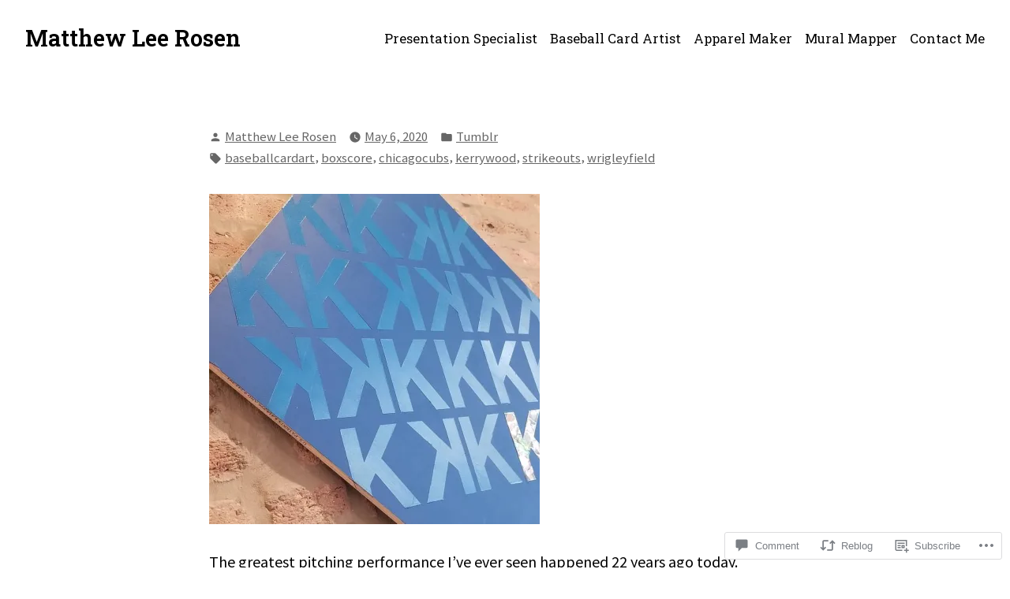

--- FILE ---
content_type: text/css;charset=utf-8
request_url: https://s0.wp.com/?custom-css=1&csblog=bSPdh&cscache=6&csrev=36
body_size: -116
content:
#colophon{background-color:#000}.wp-social-link{background-color:#000}